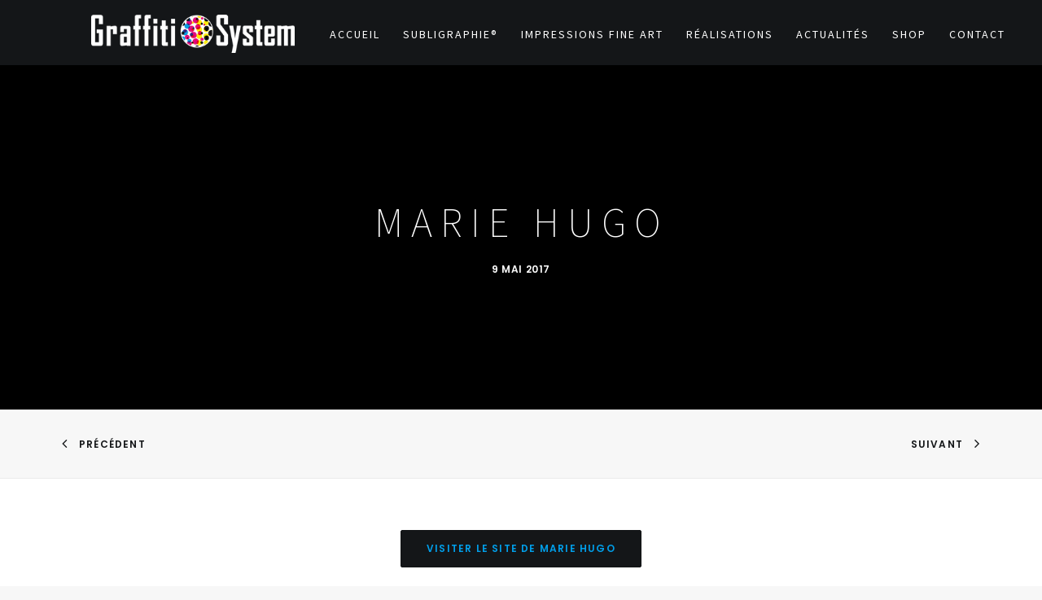

--- FILE ---
content_type: text/html; charset=UTF-8
request_url: https://graffitisystem.fr/marie-hugo/
body_size: 12671
content:
<!DOCTYPE html>
<html class="no-touch" lang="fr-FR" xmlns="http://www.w3.org/1999/xhtml">
<head>
<meta http-equiv="Content-Type" content="text/html; charset=UTF-8">
<meta name="viewport" content="width=device-width, initial-scale=1">
<link rel="profile" href="http://gmpg.org/xfn/11">
<link rel="pingback" href="https://graffitisystem.fr/xmlrpc.php">
<script src="https://cdn.rawgit.com/seikichi/tiff.js/master/tiff.min.js"></script>

	<!-- This site is optimized with the Yoast SEO plugin v18.4.1 - https://yoast.com/wordpress/plugins/seo/ -->
	<title>Marie Hugo - Graffiti System</title>
	<meta name="robots" content="index, follow, max-snippet:-1, max-image-preview:large, max-video-preview:-1" />
	<link rel="canonical" href="https://graffitisystem.fr/marie-hugo/" />
	<meta property="og:locale" content="fr_FR" />
	<meta property="og:type" content="article" />
	<meta property="og:title" content="Marie Hugo - Graffiti System" />
	<meta property="og:url" content="https://graffitisystem.fr/marie-hugo/" />
	<meta property="og:site_name" content="Graffiti System" />
	<meta property="article:published_time" content="2017-05-09T10:56:31+00:00" />
	<meta property="article:modified_time" content="2025-02-21T09:47:31+00:00" />
	<meta property="og:image" content="https://graffitisystem.fr/wp-content/uploads/2017/05/Marie-Hugo.jpg" />
	<meta property="og:image:width" content="704" />
	<meta property="og:image:height" content="572" />
	<meta property="og:image:type" content="image/jpeg" />
	<meta name="twitter:card" content="summary" />
	<meta name="twitter:label1" content="Écrit par" />
	<meta name="twitter:data1" content="Cecilion Cecilion" />
	<meta name="twitter:label2" content="Durée de lecture estimée" />
	<meta name="twitter:data2" content="1 minute" />
	<script type="application/ld+json" class="yoast-schema-graph">{"@context":"https://schema.org","@graph":[{"@type":"WebSite","@id":"https://graffitisystem.fr/#website","url":"https://graffitisystem.fr/","name":"Graffiti System","description":"Subligraphie","potentialAction":[{"@type":"SearchAction","target":{"@type":"EntryPoint","urlTemplate":"https://graffitisystem.fr/?s={search_term_string}"},"query-input":"required name=search_term_string"}],"inLanguage":"fr-FR"},{"@type":"ImageObject","@id":"https://graffitisystem.fr/marie-hugo/#primaryimage","inLanguage":"fr-FR","url":"https://graffitisystem.fr/wp-content/uploads/2017/05/Marie-Hugo.jpg","contentUrl":"https://graffitisystem.fr/wp-content/uploads/2017/05/Marie-Hugo.jpg","width":704,"height":572},{"@type":"WebPage","@id":"https://graffitisystem.fr/marie-hugo/#webpage","url":"https://graffitisystem.fr/marie-hugo/","name":"Marie Hugo - Graffiti System","isPartOf":{"@id":"https://graffitisystem.fr/#website"},"primaryImageOfPage":{"@id":"https://graffitisystem.fr/marie-hugo/#primaryimage"},"datePublished":"2017-05-09T10:56:31+00:00","dateModified":"2025-02-21T09:47:31+00:00","author":{"@id":"https://graffitisystem.fr/#/schema/person/5d4c270dad8ac0f2f6780ef9121b84cc"},"breadcrumb":{"@id":"https://graffitisystem.fr/marie-hugo/#breadcrumb"},"inLanguage":"fr-FR","potentialAction":[{"@type":"ReadAction","target":["https://graffitisystem.fr/marie-hugo/"]}]},{"@type":"BreadcrumbList","@id":"https://graffitisystem.fr/marie-hugo/#breadcrumb","itemListElement":[{"@type":"ListItem","position":1,"name":"Accueil","item":"https://graffitisystem.fr/"},{"@type":"ListItem","position":2,"name":"Marie Hugo"}]},{"@type":"Person","@id":"https://graffitisystem.fr/#/schema/person/5d4c270dad8ac0f2f6780ef9121b84cc","name":"Cecilion Cecilion","image":{"@type":"ImageObject","@id":"https://graffitisystem.fr/#personlogo","inLanguage":"fr-FR","url":"https://secure.gravatar.com/avatar/275fcbb581abb2541e4c59396408f71e?s=96&d=mm&r=g","contentUrl":"https://secure.gravatar.com/avatar/275fcbb581abb2541e4c59396408f71e?s=96&d=mm&r=g","caption":"Cecilion Cecilion"},"url":"https://graffitisystem.fr/author/cecilion-cecilion/"}]}</script>
	<!-- / Yoast SEO plugin. -->


<link rel='dns-prefetch' href='//cdnjs.cloudflare.com' />
<link rel='dns-prefetch' href='//fonts.googleapis.com' />
<link rel='dns-prefetch' href='//s.w.org' />
<link rel="alternate" type="application/rss+xml" title="Graffiti System &raquo; Flux" href="https://graffitisystem.fr/feed/" />
<link rel="alternate" type="application/rss+xml" title="Graffiti System &raquo; Flux des commentaires" href="https://graffitisystem.fr/comments/feed/" />
		<script type="text/javascript">
			window._wpemojiSettings = {"baseUrl":"https:\/\/s.w.org\/images\/core\/emoji\/13.0.1\/72x72\/","ext":".png","svgUrl":"https:\/\/s.w.org\/images\/core\/emoji\/13.0.1\/svg\/","svgExt":".svg","source":{"concatemoji":"https:\/\/graffitisystem.fr\/wp-includes\/js\/wp-emoji-release.min.js?ver=5.6.5"}};
			!function(e,a,t){var n,r,o,i=a.createElement("canvas"),p=i.getContext&&i.getContext("2d");function s(e,t){var a=String.fromCharCode;p.clearRect(0,0,i.width,i.height),p.fillText(a.apply(this,e),0,0);e=i.toDataURL();return p.clearRect(0,0,i.width,i.height),p.fillText(a.apply(this,t),0,0),e===i.toDataURL()}function c(e){var t=a.createElement("script");t.src=e,t.defer=t.type="text/javascript",a.getElementsByTagName("head")[0].appendChild(t)}for(o=Array("flag","emoji"),t.supports={everything:!0,everythingExceptFlag:!0},r=0;r<o.length;r++)t.supports[o[r]]=function(e){if(!p||!p.fillText)return!1;switch(p.textBaseline="top",p.font="600 32px Arial",e){case"flag":return s([127987,65039,8205,9895,65039],[127987,65039,8203,9895,65039])?!1:!s([55356,56826,55356,56819],[55356,56826,8203,55356,56819])&&!s([55356,57332,56128,56423,56128,56418,56128,56421,56128,56430,56128,56423,56128,56447],[55356,57332,8203,56128,56423,8203,56128,56418,8203,56128,56421,8203,56128,56430,8203,56128,56423,8203,56128,56447]);case"emoji":return!s([55357,56424,8205,55356,57212],[55357,56424,8203,55356,57212])}return!1}(o[r]),t.supports.everything=t.supports.everything&&t.supports[o[r]],"flag"!==o[r]&&(t.supports.everythingExceptFlag=t.supports.everythingExceptFlag&&t.supports[o[r]]);t.supports.everythingExceptFlag=t.supports.everythingExceptFlag&&!t.supports.flag,t.DOMReady=!1,t.readyCallback=function(){t.DOMReady=!0},t.supports.everything||(n=function(){t.readyCallback()},a.addEventListener?(a.addEventListener("DOMContentLoaded",n,!1),e.addEventListener("load",n,!1)):(e.attachEvent("onload",n),a.attachEvent("onreadystatechange",function(){"complete"===a.readyState&&t.readyCallback()})),(n=t.source||{}).concatemoji?c(n.concatemoji):n.wpemoji&&n.twemoji&&(c(n.twemoji),c(n.wpemoji)))}(window,document,window._wpemojiSettings);
		</script>
		<style type="text/css">
img.wp-smiley,
img.emoji {
	display: inline !important;
	border: none !important;
	box-shadow: none !important;
	height: 1em !important;
	width: 1em !important;
	margin: 0 .07em !important;
	vertical-align: -0.1em !important;
	background: none !important;
	padding: 0 !important;
}
</style>
	<link rel='stylesheet' id='wp-block-library-css'  href='https://graffitisystem.fr/wp-includes/css/dist/block-library/style.min.css?ver=5.6.5' type='text/css' media='all' />
<link rel='stylesheet' id='contact-form-7-css'  href='https://graffitisystem.fr/wp-content/plugins/contact-form-7/includes/css/styles.css?ver=5.4.2' type='text/css' media='all' />
<link rel='stylesheet' id='responsive-lightbox-featherlight-css'  href='https://graffitisystem.fr/wp-content/plugins/responsive-lightbox/assets/featherlight/featherlight.min.css?ver=2.4.5' type='text/css' media='all' />
<link rel='stylesheet' id='responsive-lightbox-featherlight-gallery-css'  href='https://graffitisystem.fr/wp-content/plugins/responsive-lightbox/assets/featherlight/featherlight.gallery.min.css?ver=2.4.5' type='text/css' media='all' />
<link rel='stylesheet' id='rs-plugin-settings-css'  href='https://graffitisystem.fr/wp-content/plugins/revslider/public/assets/css/rs6.css?ver=6.2.1' type='text/css' media='all' />
<style id='rs-plugin-settings-inline-css' type='text/css'>
#rs-demo-id {}
</style>
<link rel='stylesheet' id='uncode-style-css'  href='https://graffitisystem.fr/wp-content/themes/uncode/library/css/style.css' type='text/css' media='all' />
<style id='uncode-style-inline-css' type='text/css'>

@media (min-width: 960px) { .limit-width { max-width: 1200px; margin: auto;}}
.menu-primary ul.menu-smart > li > a, .menu-primary ul.menu-smart li.dropdown > a, .menu-primary ul.menu-smart li.mega-menu > a, .vmenu-container ul.menu-smart > li > a, .vmenu-container ul.menu-smart li.dropdown > a { text-transform: uppercase; }
</style>
<link rel='stylesheet' id='uncode-icons-css'  href='https://graffitisystem.fr/wp-content/themes/uncode/library/css/uncode-icons.css' type='text/css' media='all' />
<link rel='stylesheet' id='uncode-custom-style-css'  href='https://graffitisystem.fr/wp-content/themes/uncode/library/css/style-custom.css' type='text/css' media='all' />
<style id='uncode-custom-style-inline-css' type='text/css'>
.col-lg-0 {padding:20px 36px 20px 36px;}@media (max-width:959px){.menu-dark .row-brand, .menu-dark .row-menu .row-menu-inner {border-bottom:0px solid ;}}@media (max-width:959px){input, textarea, select, .seldiv, .select2-choice {max-width:300px;}}@media (max-width:959px){.uncode-map-wrapper {max-width:300px !important;}}@media (max-width:959px){.menu-horizontal-inner .navbar-nav:first-child:not(:only-child) .menu-smart {padding-bottom:30px;}}.site-footer p{font-size:14px !important;}body.hmenu .menu-primary .menu-horizontal .menu-smart > li > a {padding-top:0px;padding-bottom:0px;letter-spacing:2px;}.menu-primary.menu-borders, .menu-primary .menu-borders {border-bottom-width:0px;border-top-width:0px;border-bottom-style:solid;border-top-style:solid;}.social-pinterest {display:none !important;}blockquote {border-color:rgb(255, 255, 255);}.style-dark-override:not(.is_stuck).menu-transparent .menu-horizontal-inner > .nav > .menu-smart > li > a:hover {color:#969696 !important;}.tmb .t-entry .t-entry-title {word-break:break-word;font-size:17px !important;line-height:1.3;font-weight:100;}.style-dark-override:not(.is_stuck).menu-transparent .menu-horizontal-inner > .nav > .menu-smart > li > a {letter-spacing:2px;}@media (max-width:959px){.menu-container .logo-container {position:relative;padding:7px 36px 7px 36px !important;}}.menu-container .menu-smart > li > a { letter-spacing:0.1em;font-weight:400;}@media (max-width:959px){.menu-container:not(.isotope-filters) ul.menu-smart a {line-height:3;}}@media (max-width:800px){.h1:not([class*="fontsize-"]) {font-size:20px;}}.menu-light .menu-smart > li.active > a { font-weight:400;}.menu-smart > li > a {padding:0px 14px 0px 14px;font-weight:400; }.category-info {display:none !important;}.author-info {display:none !important;}.tmb .t-entry .t-entry-title {word-break:break-word;font-size:30px;font-weight:100;}.menu-dark .menu-smart > li.active > a, .menu-dark .menu-smart > li a.active, .menu-dark .menu-smart > li.current-menu-ancestor > a {color:#969696;}.menu-dark .menu-smart a:hover {color:#969696;}p, li, dt, dd, dl, address, label, small, pre, code {font-size:17px !important;}@media screen and (min-width:959px) and (max-width:1170px) {body.hmenu .menu-primary .menu-horizontal .menu-smart > li > a {padding:0px 5px;font-size:10px;}}@media screen and (max-width:800px){.header-wrapper .header-content-inner > .header-title > span {display:block;font-size:20px;}}
</style>
<link rel='stylesheet' id='uncodefont-google-css'  href='//fonts.googleapis.com/css?family=Poppins%3A300%2Cregular%2C500%2C600%2C700%7CHind%3A300%2Cregular%2C500%2C600%2C700%7CDroid+Serif%3Aregular%2Citalic%2C700%2C700italic%7CDosis%3A200%2C300%2Cregular%2C500%2C600%2C700%2C800%7CPlayfair+Display%3Aregular%2Citalic%2C700%2C700italic%2C900%2C900italic%7COswald%3A300%2Cregular%2C700%7CRoboto%3A100%2C100italic%2C300%2C300italic%2Cregular%2Citalic%2C500%2C500italic%2C700%2C700italic%2C900%2C900italic%7CSource+Sans+Pro%3A200%2C200italic%2C300%2C300italic%2Cregular%2Citalic%2C600%2C600italic%2C700%2C700italic%2C900%2C900italic&#038;subset=devanagari%2Clatin-ext%2Clatin%2Ccyrillic%2Cvietnamese%2Cgreek%2Ccyrillic-ext%2Cgreek-ext&#038;ver=1.4.2' type='text/css' media='all' />
<script type='text/javascript' src='https://graffitisystem.fr/wp-includes/js/underscore.min.js?ver=1.8.3' id='underscore-js'></script>
<script type='text/javascript' src='https://graffitisystem.fr/wp-content/themes/uncode/core/assets/js/jquery-1.9.1.min.js?ver=1.9.1' id='jquery-js'></script>
<script type='text/javascript' src='https://graffitisystem.fr/wp-content/plugins/responsive-lightbox/assets/featherlight/featherlight.min.js?ver=2.4.5' id='responsive-lightbox-featherlight-js'></script>
<script type='text/javascript' src='https://graffitisystem.fr/wp-content/plugins/responsive-lightbox/assets/featherlight/featherlight.gallery.min.js?ver=2.4.5' id='responsive-lightbox-featherlight-gallery-js'></script>
<script type='text/javascript' src='https://graffitisystem.fr/wp-content/plugins/responsive-lightbox/assets/infinitescroll/infinite-scroll.pkgd.min.js?ver=5.6.5' id='responsive-lightbox-infinite-scroll-js'></script>
<script type='text/javascript' id='responsive-lightbox-js-before'>
var rlArgs = {"script":"featherlight","selector":"lightbox","customEvents":"","activeGalleries":true,"openSpeed":250,"closeSpeed":250,"closeOnClick":"background","closeOnEsc":true,"galleryFadeIn":100,"galleryFadeOut":300,"woocommerce_gallery":false,"ajaxurl":"https:\/\/graffitisystem.fr\/wp-admin\/admin-ajax.php","nonce":"329caacdd9","preview":false,"postId":54851,"scriptExtension":false};
</script>
<script type='text/javascript' src='https://graffitisystem.fr/wp-content/plugins/responsive-lightbox/js/front.js?ver=2.4.5' id='responsive-lightbox-js'></script>
<script type='text/javascript' src='https://graffitisystem.fr/wp-content/plugins/revslider/public/assets/js/rbtools.min.js?ver=6.0' id='tp-tools-js'></script>
<script type='text/javascript' src='https://graffitisystem.fr/wp-content/plugins/revslider/public/assets/js/rs6.min.js?ver=6.2.1' id='revmin-js'></script>
<script type='text/javascript' src='https://cdnjs.cloudflare.com/ajax/libs/waypoints/2.0.5/waypoints.min.js?ver=5.6.5' id='myscript3-js'></script>
<script type='text/javascript' id='uncode-init-js-extra'>
/* <![CDATA[ */
var SiteParameters = {"site_url":"https:\/\/graffitisystem.fr\/","theme_directory":"https:\/\/graffitisystem.fr\/wp-content\/themes\/uncode","days":"jours","hours":"heures","minutes":"minutes","seconds":"secondes","constant_scroll":"on","scroll_speed":"2","parallax_factor":"0.25"};
/* ]]> */
</script>
<script type='text/javascript' src='https://graffitisystem.fr/wp-content/themes/uncode/library/js/min/init.min.js' id='uncode-init-js'></script>
<link rel="https://api.w.org/" href="https://graffitisystem.fr/wp-json/" /><link rel="alternate" type="application/json" href="https://graffitisystem.fr/wp-json/wp/v2/posts/54851" /><link rel="EditURI" type="application/rsd+xml" title="RSD" href="https://graffitisystem.fr/xmlrpc.php?rsd" />
<link rel="wlwmanifest" type="application/wlwmanifest+xml" href="https://graffitisystem.fr/wp-includes/wlwmanifest.xml" /> 
<meta name="generator" content="WordPress 5.6.5" />
<link rel='shortlink' href='https://graffitisystem.fr/?p=54851' />
<link rel="alternate" type="application/json+oembed" href="https://graffitisystem.fr/wp-json/oembed/1.0/embed?url=https%3A%2F%2Fgraffitisystem.fr%2Fmarie-hugo%2F" />
<link rel="alternate" type="text/xml+oembed" href="https://graffitisystem.fr/wp-json/oembed/1.0/embed?url=https%3A%2F%2Fgraffitisystem.fr%2Fmarie-hugo%2F&#038;format=xml" />
<style type="text/css">.recentcomments a{display:inline !important;padding:0 !important;margin:0 !important;}</style><!--[if lte IE 9]><link rel="stylesheet" type="text/css" href="https://graffitisystem.fr/wp-content/plugins/uncode-js_composer/assets/css/vc_lte_ie9.min.css" media="screen"><![endif]--><!--[if IE  8]><link rel="stylesheet" type="text/css" href="https://graffitisystem.fr/wp-content/plugins/uncode-js_composer/assets/css/vc-ie8.min.css" media="screen"><![endif]--><!-- Tracking code easily added by NK Google Analytics -->
<script type="text/javascript"> 
(function(i,s,o,g,r,a,m){i['GoogleAnalyticsObject']=r;i[r]=i[r]||function(){ 
(i[r].q=i[r].q||[]).push(arguments)},i[r].l=1*new Date();a=s.createElement(o), 
m=s.getElementsByTagName(o)[0];a.async=1;a.src=g;m.parentNode.insertBefore(a,m) 
})(window,document,'script','https://www.google-analytics.com/analytics.js','ga'); 
ga('create', 'UA-91376754-1', 'auto'); 
ga('send', 'pageview'); 
</script> 
<meta name="generator" content="Powered by Slider Revolution 6.2.1 - responsive, Mobile-Friendly Slider Plugin for WordPress with comfortable drag and drop interface." />
<link rel="icon" href="https://graffitisystem.fr/wp-content/uploads/2016/11/favicon-100x100.png" sizes="32x32" />
<link rel="icon" href="https://graffitisystem.fr/wp-content/uploads/2016/11/favicon-300x300.png" sizes="192x192" />
<link rel="apple-touch-icon" href="https://graffitisystem.fr/wp-content/uploads/2016/11/favicon-300x300.png" />
<meta name="msapplication-TileImage" content="https://graffitisystem.fr/wp-content/uploads/2016/11/favicon-300x300.png" />
<script type="text/javascript">function setREVStartSize(e){			
			try {								
				var pw = document.getElementById(e.c).parentNode.offsetWidth,
					newh;
				pw = pw===0 || isNaN(pw) ? window.innerWidth : pw;
				e.tabw = e.tabw===undefined ? 0 : parseInt(e.tabw);
				e.thumbw = e.thumbw===undefined ? 0 : parseInt(e.thumbw);
				e.tabh = e.tabh===undefined ? 0 : parseInt(e.tabh);
				e.thumbh = e.thumbh===undefined ? 0 : parseInt(e.thumbh);
				e.tabhide = e.tabhide===undefined ? 0 : parseInt(e.tabhide);
				e.thumbhide = e.thumbhide===undefined ? 0 : parseInt(e.thumbhide);
				e.mh = e.mh===undefined || e.mh=="" || e.mh==="auto" ? 0 : parseInt(e.mh,0);		
				if(e.layout==="fullscreen" || e.l==="fullscreen") 						
					newh = Math.max(e.mh,window.innerHeight);				
				else{					
					e.gw = Array.isArray(e.gw) ? e.gw : [e.gw];
					for (var i in e.rl) if (e.gw[i]===undefined || e.gw[i]===0) e.gw[i] = e.gw[i-1];					
					e.gh = e.el===undefined || e.el==="" || (Array.isArray(e.el) && e.el.length==0)? e.gh : e.el;
					e.gh = Array.isArray(e.gh) ? e.gh : [e.gh];
					for (var i in e.rl) if (e.gh[i]===undefined || e.gh[i]===0) e.gh[i] = e.gh[i-1];
										
					var nl = new Array(e.rl.length),
						ix = 0,						
						sl;					
					e.tabw = e.tabhide>=pw ? 0 : e.tabw;
					e.thumbw = e.thumbhide>=pw ? 0 : e.thumbw;
					e.tabh = e.tabhide>=pw ? 0 : e.tabh;
					e.thumbh = e.thumbhide>=pw ? 0 : e.thumbh;					
					for (var i in e.rl) nl[i] = e.rl[i]<window.innerWidth ? 0 : e.rl[i];
					sl = nl[0];									
					for (var i in nl) if (sl>nl[i] && nl[i]>0) { sl = nl[i]; ix=i;}															
					var m = pw>(e.gw[ix]+e.tabw+e.thumbw) ? 1 : (pw-(e.tabw+e.thumbw)) / (e.gw[ix]);					

					newh =  (e.type==="carousel" && e.justify==="true" ? e.gh[ix] : (e.gh[ix] * m)) + (e.tabh + e.thumbh);
				}			
				
				if(window.rs_init_css===undefined) window.rs_init_css = document.head.appendChild(document.createElement("style"));					
				document.getElementById(e.c).height = newh;
				window.rs_init_css.innerHTML += "#"+e.c+"_wrapper { height: "+newh+"px }";				
			} catch(e){
				console.log("Failure at Presize of Slider:" + e)
			}					   
		  };</script>
		<style type="text/css" id="wp-custom-css">
			/* GENERAL */

::-moz-selection { background: #000000; }
::selection { background: #000000; }

p { margin-top: 0;}

/* NAVBAR */
.logo-image img { display: none !important;}

.menu-primary-inner .menu-item:first-child a {
	height: 48px !important;
}

.menu-primary-inner .menu-item:first-child img {
	max-width: 250px !important;
	margin-right: 15px;
}


.menu-container ul.menu-smart > li > a {
	font-size: 14px;
}

.navbar-nav .menu-primary-inner {
	display: inline-flex;
}

.navbar-nav .fa.fa-instagram {
	font-size: 23px;
	margin: auto;
}

body.hmenu .menu-primary .menu-horizontal .menu-smart > li:last-child > a {
	display: flex;
	padding-left: 50px;
}

body.hmenu .menu-primary .menu-horizontal .menu-smart > li:last-child > a::before {
	height: 0;
}

body.hmenu .menu-primary .menu-horizontal .menu-smart > li:last-child > a::after {
	height: 0;
}

@media (max-width: 959px) {
	.navbar-nav .menu-primary-inner {
		display: block;
	}
	
	.navbar-nav .fa.fa-instagram {
		margin: 0 auto 0 0;
	}
	
	.col-lg-12.main-menu-container.middle.open-items {
		overflow-y: hidden;
	}
	
	body.hmenu .menu-primary .menu-horizontal .menu-smart > li:last-child > a {
		padding-left: 14px;
	}
}

.has-medium-font-size {
	font-size: 20px !important;
}
/* PAGE HOME */ 
.home .post-content .btn-container a.btn-default.btn-outline {
	color: #ffffff !important;
	border: 1px solid #ffffff !important;
}

.home .post-content .btn-container a.btn-default.btn-outline:hover {
	color: #000000 !important;
	background-color: #ffffff !important;
}

/* PAGE SUBLIGRAPHIE */
.ctu-ulimate-style-1 .vc-tabs-li.active {
	color: #009fea !important;
}

.ctu-ulimate-style-1 .vc-tabs-li.active .ctu-absolute {
	background-color: #009fea !important;
}

.ctu-content-span {
		background-color: #009fea !important;
}

.ctu-ultimate-wrapper-1 .ctu-ultimate-style-1-content a {
	color: #009fea !important
}

.ctu-ultimate-wrapper-1 .ctu-ultimate-style-1-content a:hover {
	opacity: .7;
} 

.ctu-ultimate-wrapper-1 p button {
	background: transparent;
  border: 1px solid #009fea;
  color: #009fea;
  padding: 10px;
}

.ctu-ultimate-wrapper-1 p button:hover {
	background: #009fea;
  color: #ffffff;
}

.ctu-ultimate-wrapper-1 #ctu-ulitate-style-1-id-6 pre {
	background-color: #ffffff;
	border: none;
	margin: 0;
	padding: 0;
}

/* PAGE IMPRESSION FINE ART */
.page-id-54248 .post-content p a {
	color: #009fea !important
}

.page-id-54248 .post-content p a:hover {
	opacity: .7;
} 

.page-id-54248 pre {
	background-color: #ffffff;
	border: none;
	margin: 0;
	padding: 0;
}

.paper-prices img {
	max-width: 75%;
}


/* PAGE ACTUALITES */
.isotope-container .t-entry hr,
.isotope-container .t-entry .t-entry-meta{
	display: none;
}

.single-post .post-content a {
	color: #009fea !important
}

.single-post .post-content a:hover {
	opacity: .7;
}

.single-post .post-wrapper {
	position: relative;
}

.single-post .post-wrapper .post-body {
	margin-top: 75px;
}

.single-post .row-navigation {
	position: absolute;
	top: 0;
	left: 0;
	width: 100%;
}

/* PAGE CONTACT */
.uncell.quad-block-padding {
	padding: 0;
}

.uncell.quad-block-padding .heading-text h2 {
	font-size: 29px;
}

.uncell.quad-block-padding .heading-text p {
	font-size: 21px !important;
}

/* PAGE PANIER */
/*
.style-light .wc-proceed-to-checkout .checkout-button.btn.btn-default {
	    background-color: transparent !important;
    color: #009fea !important;
		border: 2px solid #009fea !important;
}

.style-light .wc-proceed-to-checkout .checkout-button.btn.btn-default:hover {
	  background-color: #009fea !important;
    color: #ffffff !important;
} */

.woocommerce .product-thumbnail canvas {
	width: 80px;
	min-width: 80px;
}

/* PAGE VALIDATION COMMANDE */
.checkout-description {
	margin: 10px 0 30px;
}

.checkout-description a {
	color: #009fea !important
}
.checkout-description a:hover {
	opacity: .7;
}

.woocommerce .col2-set .col-2 {
	margin-top: 150px;
}

th.review-thumbnail {
	width: 20%;
}

.shop_table .cart-subtotal {
	display: none;
}

.shop_table .order-total th,
.shop_table .order-total td {
	border-top: none !important;
}

input[type=checkbox]:checked:before {
    display: none;
}

.wpmc-tab-number {
	cursor: pointer;
}

.wpmc-nav-wrapper .wpmc-footer-left, 
.wpmc-nav-wrapper .wpmc-footer-right {
	padding-top: 40px;
}

.wpmc-nav-wrapper .button {
	  font-size: 20px;
    padding: 10px 15px;
    border: 2px solid #009fea;
    background-color: transparent;
    color: #009fea;
}

#wpmc-prev {
	display: none !important;
}

#payment_method_etransactions_std {
	display: inline-block !important;
}

.cards-logo {
	max-width: 250px !important;
}

.wpmc-nav-wrapper .button:hover {
	background-color: #009fea;
	color: #ffffff;
}

.review-thumbnail canvas {
	width: 120px;
}

.variation-Votreimage {
	display: none !important;
}

/* PAGE REALISATIONS */
.post-55610.page-body .row.row-parent {
	margin-left: auto;
	margin-right: auto;
}

.gal-container  {
	margin-bottom: 0 !important;
}

.gal-container .wl-gallery {
	padding-right: 0;
	padding-left: 0;
	margin-bottom: 0;
}

.gal-container .row:nth-child(n+2) .wl-gallery {
	display: none;
}

.gal-container .wl-gallery:nth-child(1) {
	width: 100%;
}

.gal-container .wl-gallery:nth-child(2) {
	display: none;
}

.gal-container div:first-child {
	padding-bottom: 0 !important;
}

.post-55610 .wp-block-columns a {
	color: #009fea !important;
}

.post-55610 a:hover {
	opacity: .7;
}

.post-55610 .artist-link {
	padding: 10px;
	border-left: 3px solid gray;
	border-right: 3px solid gray;
	margin-top: 0 !important;
	border-bottom: 3px solid gray
}

.post-55610 .artist-title {
	padding: 10px;
	border-left: 3px solid gray;
	border-right: 3px solid gray;
	margin-top: 0 !important;
	font-size: 20px !important;
	margin: 0;
}

.post-55610 .artist-title.without-link {
	border-bottom: 3px solid grey;
} 

.post-55610 .b-link-flow .b-wrapper,
.post-55610 .b-link-flow .b-top-line{
	background: transparent;
}

.page-id-55610 .site-footer .row.row-parent {
	margin: auto;
}

.rl-gallery-item:nth-child(n + 2) {
	display: none;
}

/* .page-id-55610 .wp-block-column p:nth-child(1) ,
.page-id-55610 .wp-block-column p:nth-child(3)  {
	display: none
} */

.rl-gallery-container + p {
	display: none;
}

.rl-gallery-item {
	width: 100% !important;
}

.rl-gallery-item img {
	width: 100% !important;
	display: flex !important;
}

.rl-gallery-container code {
	padding: 0;
}

/* PAGE PRODUIT */ 
.woocommerce-breadcrumb, .woocommerce-tabs, .product_meta {
	display: none;
}

.single-product .product {
	display: flex;
	padding: 25px;
	justify-content: space-between
}

/* .woocommerce-product-gallery {
	max-width: 600px;
	margin: auto;
} */

.woocommerce-product-gallery {
	display: none
}

/* .woocommerce-product-gallery__wrapper {
	display: flex;
	flex-direction: column-reverse
} */

.summary.entry-summary {
	margin: auto;
}

.uk-text-center {
	margin: 20px auto;
}

.uk-text-center > label {
	display: none !important;
}

.uk-text-center > div:first-child {
	display: block !important;
	max-width: 500px;
}

.ppom-input-retrait_atelier .form-check-inline {
	cursor: not-allowed;
	pointer-events: none;
} 

.wc-no-matching-variations.woocommerce-info {
	border: none;
	color: red;
}

.woocommerce-message {
	border: none;
	font-size: 22px;
	padding: 10px;
}

.woocommerce-message .wc-forward {
	font-size: 20px;
}

.woocommerce-error {
	text-align: center;
	color: red;
}

.product_title.entry-title + .price {
	display: none;
} 		</style>
		<noscript><style type="text/css"> .wpb_animate_when_almost_visible { opacity: 1; }</style></noscript></head>
<body class="post-template-default single single-post postid-54851 single-format-standard  style-color-lxmt-bg smooth-scroller hmenu hmenu-position-right header-full-width main-center-align wpb-js-composer js-comp-ver-4.12.1 vc_responsive" data-border="0">
		<div class="body-borders" data-border="0"><div class="top-border body-border-shadow"></div><div class="right-border body-border-shadow"></div><div class="bottom-border body-border-shadow"></div><div class="left-border body-border-shadow"></div><div class="top-border style-light-bg"></div><div class="right-border style-light-bg"></div><div class="bottom-border style-light-bg"></div><div class="left-border style-light-bg"></div></div>	<div class="box-wrapper">
		<div class="box-container">
		<script type="text/javascript">UNCODE.initBox();</script>
		<div class="menu-wrapper menu-no-arrows">
													
													<header id="masthead" class="navbar menu-primary menu-dark submenu-dark style-dark-original menu-with-logo">
														<div class="menu-container style-color-wayh-bg menu-borders menu-shadows">
															<div class="row-menu limit-width">
																<div class="row-menu-inner">
																	<div id="logo-container-mobile" class="col-lg-0 logo-container middle">
																		<div id="main-logo" class="navbar-header style-dark">
																			<a href="https://graffitisystem.fr" class="navbar-brand" data-minheight="50"><div class="logo-image logo-light" data-maxheight="40" style="height: 40px;display:none;"><img src="" alt="logo" width="0" height="0" class="img-responsive" /></div><div class="logo-image logo-dark" data-maxheight="40" style="height: 40px;"><img src="" alt="logo" width="0" height="0" class="img-responsive" /></div></a>
																		</div>
																		<div class="mmb-container"><div class="mobile-menu-button mobile-menu-button-dark lines-button x2"><span class="lines"></span></div></div>
																	</div>
																	<div class="col-lg-12 main-menu-container middle">
																		<div class="menu-horizontal">
																			<div class="menu-horizontal-inner">
																				<div class="nav navbar-nav navbar-main navbar-nav-last"><ul id="menu-menu-principal" class="menu-primary-inner menu-smart sm"><li id="menu-item-55963" class="menu-item menu-item-type-custom menu-item-object-custom menu-item-home menu-item-55963 menu-item-link"><a title="&lt;img src=&quot;https://graffitisystem.fr/wp-content/uploads/2016/11/LogoGRAFFITI-subli-copie-blanc.png&quot;/&gt;" href="https://graffitisystem.fr"><img src="https://graffitisystem.fr/wp-content/uploads/2016/11/LogoGRAFFITI-subli-copie-blanc.png"/><i class="fa fa-angle-right fa-dropdown"></i></a></li>
<li id="menu-item-54196" class="menu-item menu-item-type-post_type menu-item-object-page menu-item-home menu-item-54196 menu-item-link"><a title="Accueil" href="https://graffitisystem.fr/">Accueil<i class="fa fa-angle-right fa-dropdown"></i></a></li>
<li id="menu-item-55100" class="menu-item menu-item-type-post_type menu-item-object-page menu-item-55100 menu-item-link"><a title="Subligraphie®" href="https://graffitisystem.fr/subligraphie/">Subligraphie®<i class="fa fa-angle-right fa-dropdown"></i></a></li>
<li id="menu-item-54286" class="menu-item menu-item-type-post_type menu-item-object-page menu-item-54286 menu-item-link"><a title="Impressions fine art" href="https://graffitisystem.fr/impressions-fine-art/">Impressions fine art<i class="fa fa-angle-right fa-dropdown"></i></a></li>
<li id="menu-item-55761" class="menu-item menu-item-type-post_type menu-item-object-page menu-item-55761 menu-item-link"><a title="Réalisations" href="https://graffitisystem.fr/impressions-fine-art/realisations/">Réalisations<i class="fa fa-angle-right fa-dropdown"></i></a></li>
<li id="menu-item-54430" class="menu-item menu-item-type-post_type menu-item-object-page menu-item-54430 menu-item-link"><a title="Actualités" href="https://graffitisystem.fr/actualites/">Actualités<i class="fa fa-angle-right fa-dropdown"></i></a></li>
<li id="menu-item-56134" class="menu-item menu-item-type-post_type menu-item-object-page menu-item-56134 menu-item-link"><a title="Shop" href="https://graffitisystem.fr/home/shop/">Shop<i class="fa fa-angle-right fa-dropdown"></i></a></li>
<li id="menu-item-54294" class="menu-item menu-item-type-post_type menu-item-object-page menu-item-54294 menu-item-link"><a title="Contact" href="https://graffitisystem.fr/contact/">Contact<i class="fa fa-angle-right fa-dropdown"></i></a></li>
<li id="menu-item-55121" class="menu-item menu-item-type-custom menu-item-object-custom menu-item-55121 menu-item-link"><a title="&lt;i class=&quot;fa fa-instagram&quot;&gt;&lt;/i&gt;" target="_blank" href="https://www.instagram.com/graffiti_system/"><i class="fa fa-instagram"></i><i class="fa fa-angle-right fa-dropdown"></i></a></li>
</ul></div><div class="desktop-hidden">
														 							</div></div>
																		</div>
																	</div>
																</div>
															</div>
														</div>
													</header>
												</div>			<script type="text/javascript">UNCODE.fixMenuHeight();</script>
			<div class="main-wrapper">
				<div class="main-container">
					<div class="page-wrapper">
						<div class="sections-container"><div id="page-header"><div class="header-basic style-dark">
													<div class="background-element header-wrapper header-parallax style-color-jevc-bg header-only-text" data-height="70" style="min-height: 300px;">
													<div class="header-bg-wrapper">
											<div class="header-bg"></div>
											<div class="block-bg-overlay style-color-jevc-bg" style="opacity: 0.78;"></div>
										</div><div class="header-main-container limit-width">
															<div class="header-content header-center header-middle header-align-center">
																<div class="header-content-inner" >
																	<h1 class="header-title font-146884 fontsize-155944 fontspace-210350 font-weight-100 text-uppercase"><span>Marie Hugo</span></h1><div class="post-info"><div class="date-info">9 mai 2017</div><div class="category-info"><span>|</span>In <a href="https://graffitisystem.fr/category/non-classe/" title="Voir tous les articles de Non classé">Non classé</a></div><div class="author-info"><span>|</span>By <a href="https://graffitisystem.fr/author/cecilion-cecilion/">Cecilion Cecilion</a></div></div>
																</div>
															</div>
														</div></div>
												</div></div><script type="text/javascript">UNCODE.initHeader();</script><article id="post-54851" class="page-body style-color-xsdn-bg post-54851 post type-post status-publish format-standard has-post-thumbnail hentry category-non-classe">
          <div class="post-wrapper">
          	<div class="post-body"><div class="post-content"><div data-parent="true" class="row-container boomapps_vcrow"><div class="row quad-top-padding quad-bottom-padding single-h-padding limit-width row-parent"><div class="row-inner"><div class="pos-top pos-center align_center column_parent col-lg-12 boomapps_vccolumn single-internal-gutter"><div class="uncol style-light"  ><div class="uncoltable"><div class="uncell  boomapps_vccolumn no-block-padding"><div class="uncont"><span class="btn-container" ><a href="http://mariehugo.com" class="custom-link btn btn-default btn-icon-left" target="_blank">Visiter le site de Marie Hugo</a></span></div></div></div></div></div><script id="script-132666" type="text/javascript">UNCODE.initRow(document.getElementById("script-132666"));</script></div></div></div></div><div class="post-footer post-footer-light row-container"><div class="row-container">
	  					<div class="row row-parent style-light no-top-padding double-bottom-padding" style="max-width: 804px; margin: auto;">
								<div class="post-share">
	          						<div class="detail-container margin-auto">
													<div class="share-button share-buttons share-inline only-icon"></div>
												</div>
											</div>
							</div>
						</div></div></div><div class="row-container row-navigation row-navigation-light">
	  					<div class="row row-parent style-light limit-width">
								<nav class="post-navigation">
									<ul class="navigation"><li class="page-prev"><span class="btn-container"><a class="btn btn-link text-default-color btn-icon-left" href="https://graffitisystem.fr/lord-wilmore-au-salon-du-made-in-france/" rel="prev"><i class="fa fa-angle-left"></i><span>Précédent</span></a></span></li><li class="page-next"><span class="btn-container"><a class="btn btn-link text-default-color btn-icon-right" href="https://graffitisystem.fr/portrait-dune-maison-chez-victor-hugo-7-fevrier-au-14-avril-2019/" rel="next"><span>Suivant</span><i class="fa fa-angle-right"></i></a></span></li></ul><!-- .navigation -->
							</nav><!-- .post-navigation -->
							</div>
						</div>
          </div>
        </article>							</div><!-- sections container -->
						</div><!-- page wrapper -->
										<footer id="colophon" class="site-footer">
						<div class="row-container style-dark-bg footer-last">
	  					<div class="row row-parent style-dark limit-width no-top-padding no-h-padding no-bottom-padding">
								<div class="site-info uncell col-lg-6 pos-middle text-left"><p>© 2016 M8 | Tous droits réservés | <a href="https://graffitisystem.fr/mentions-legales">Mentions légales</a> | <a href="https://graffitisystem.fr/conditions-generales-de-vente-et-dutilisation/">Conditions Générales de vente et d&rsquo;utilisation</a></p>
</div><!-- site info -->
							</div>
						</div>					</footer>
									</div><!-- main container -->
			</div><!-- main wrapper -->
		</div><!-- box container -->
	</div><!-- box wrapper -->
	<div class="style-light footer-scroll-top"><a href="#" class="scroll-top"><i class="fa fa-angle-up fa-stack fa-rounded btn-default btn-hover-nobg"></i></a></div>	<div class="overlay overlay-sequential style-dark style-dark-bg overlay-search" data-area="search" data-container="box-container">
		<div class="mmb-container"><div class="menu-close-search mobile-menu-button menu-button-offcanvas mobile-menu-button-dark lines-button x2 overlay-close close" data-area="search" data-container="box-container"><span class="lines"></span></div></div>
		<div class="search-container"><form action="https://graffitisystem.fr/" method="get">
	<div class="search-container-inner">
		<input type="search" class="search-field form-fluid no-livesearch" placeholder="Rechercher. . ." value="" name="s" title="Recherche pour :">
	  <i class="fa fa-search3"></i>
	</div>
</form>
</div>
	</div>

	<script type='text/javascript' id='daves-wordpress-live-search-js-extra'>
/* <![CDATA[ */
var DavesWordPressLiveSearchConfig = {"resultsDirection":"","showThumbs":"false","showExcerpt":"false","displayPostCategory":"false","showMoreResultsLink":"true","minCharsToSearch":"0","xOffset":"0","yOffset":"0","blogURL":"https:\/\/graffitisystem.fr","ajaxURL":"https:\/\/graffitisystem.fr\/wp-admin\/admin-ajax.php","viewMoreText":"View more results","outdatedJQuery":"Dave's WordPress Live Search requires jQuery 1.2.6 or higher. WordPress ships with current jQuery versions. But if you are seeing this message, it's likely that another plugin is including an earlier version.","resultTemplate":"<ul id=\"dwls_search_results\" class=\"search_results dwls_search_results\">\n<input type=\"hidden\" name=\"query\" value=\"<%- resultsSearchTerm %>\" \/>\n<% _.each(searchResults, function(searchResult, index, list) { %>\n        <%\n        \/\/ Thumbnails\n        if(DavesWordPressLiveSearchConfig.showThumbs == \"true\" && searchResult.attachment_thumbnail) {\n                liClass = \"post_with_thumb\";\n        }\n        else {\n                liClass = \"\";\n        }\n        %>\n        <li class=\"post-<%= searchResult.ID %> daves-wordpress-live-search_result <%- liClass %>\">\n\n        <a href=\"<%= searchResult.permalink %>\" class=\"daves-wordpress-live-search_title\">\n        <% if(DavesWordPressLiveSearchConfig.displayPostCategory == \"true\" && searchResult.post_category !== undefined) { %>\n                <span class=\"search-category\"><%= searchResult.post_category %><\/span>\n        <% } %><span class=\"search-title\"><%= searchResult.post_title %><\/span><\/a>\n\n        <% if(searchResult.post_price !== undefined) { %>\n                <p class=\"price\"><%- searchResult.post_price %><\/p>\n        <% } %>\n\n        <% if(DavesWordPressLiveSearchConfig.showExcerpt == \"true\" && searchResult.post_excerpt) { %>\n                <%= searchResult.post_excerpt %>\n        <% } %>\n\n        <% if(e.displayPostMeta) { %>\n                <p class=\"meta clearfix daves-wordpress-live-search_author\" id=\"daves-wordpress-live-search_author\">Posted by <%- searchResult.post_author_nicename %><\/p><p id=\"daves-wordpress-live-search_date\" class=\"meta clearfix daves-wordpress-live-search_date\"><%- searchResult.post_date %><\/p>\n        <% } %>\n        <div class=\"clearfix\"><\/div><\/li>\n<% }); %>\n\n<% if(searchResults[0].show_more !== undefined && searchResults[0].show_more && DavesWordPressLiveSearchConfig.showMoreResultsLink == \"true\") { %>\n        <div class=\"clearfix search_footer\"><a href=\"<%= DavesWordPressLiveSearchConfig.blogURL %>\/?s=<%-  resultsSearchTerm %>\"><%- DavesWordPressLiveSearchConfig.viewMoreText %><\/a><\/div>\n<% } %>\n\n<\/ul>"};
/* ]]> */
</script>
<script type='text/javascript' src='https://graffitisystem.fr/wp-content/plugins/uncode-daves-wordpress-live-search/js/daves-wordpress-live-search.js?ver=5.6.5' id='daves-wordpress-live-search-js'></script>
<script type='text/javascript' src='https://graffitisystem.fr/wp-includes/js/dist/vendor/wp-polyfill.min.js?ver=7.4.4' id='wp-polyfill-js'></script>
<script type='text/javascript' id='wp-polyfill-js-after'>
( 'fetch' in window ) || document.write( '<script src="https://graffitisystem.fr/wp-includes/js/dist/vendor/wp-polyfill-fetch.min.js?ver=3.0.0"></scr' + 'ipt>' );( document.contains ) || document.write( '<script src="https://graffitisystem.fr/wp-includes/js/dist/vendor/wp-polyfill-node-contains.min.js?ver=3.42.0"></scr' + 'ipt>' );( window.DOMRect ) || document.write( '<script src="https://graffitisystem.fr/wp-includes/js/dist/vendor/wp-polyfill-dom-rect.min.js?ver=3.42.0"></scr' + 'ipt>' );( window.URL && window.URL.prototype && window.URLSearchParams ) || document.write( '<script src="https://graffitisystem.fr/wp-includes/js/dist/vendor/wp-polyfill-url.min.js?ver=3.6.4"></scr' + 'ipt>' );( window.FormData && window.FormData.prototype.keys ) || document.write( '<script src="https://graffitisystem.fr/wp-includes/js/dist/vendor/wp-polyfill-formdata.min.js?ver=3.0.12"></scr' + 'ipt>' );( Element.prototype.matches && Element.prototype.closest ) || document.write( '<script src="https://graffitisystem.fr/wp-includes/js/dist/vendor/wp-polyfill-element-closest.min.js?ver=2.0.2"></scr' + 'ipt>' );
</script>
<script type='text/javascript' id='contact-form-7-js-extra'>
/* <![CDATA[ */
var wpcf7 = {"api":{"root":"https:\/\/graffitisystem.fr\/wp-json\/","namespace":"contact-form-7\/v1"}};
/* ]]> */
</script>
<script type='text/javascript' src='https://graffitisystem.fr/wp-content/plugins/contact-form-7/includes/js/index.js?ver=5.4.2' id='contact-form-7-js'></script>
<script type='text/javascript' id='mediaelement-core-js-before'>
var mejsL10n = {"language":"fr","strings":{"mejs.download-file":"T\u00e9l\u00e9charger le fichier","mejs.install-flash":"Vous utilisez un navigateur qui n\u2019a pas le lecteur Flash activ\u00e9 ou install\u00e9. Veuillez activer votre extension Flash ou t\u00e9l\u00e9charger la derni\u00e8re version \u00e0 partir de cette adresse\u00a0: https:\/\/get.adobe.com\/flashplayer\/","mejs.fullscreen":"Plein \u00e9cran","mejs.play":"Lecture","mejs.pause":"Pause","mejs.time-slider":"Curseur de temps","mejs.time-help-text":"Utilisez les fl\u00e8ches droite\/gauche pour avancer d\u2019une seconde, haut\/bas pour avancer de dix secondes.","mejs.live-broadcast":"\u00c9mission en direct","mejs.volume-help-text":"Utilisez les fl\u00e8ches haut\/bas pour augmenter ou diminuer le volume.","mejs.unmute":"R\u00e9activer le son","mejs.mute":"Muet","mejs.volume-slider":"Curseur de volume","mejs.video-player":"Lecteur vid\u00e9o","mejs.audio-player":"Lecteur audio","mejs.captions-subtitles":"L\u00e9gendes\/Sous-titres","mejs.captions-chapters":"Chapitres","mejs.none":"Aucun","mejs.afrikaans":"Afrikaans","mejs.albanian":"Albanais","mejs.arabic":"Arabe","mejs.belarusian":"Bi\u00e9lorusse","mejs.bulgarian":"Bulgare","mejs.catalan":"Catalan","mejs.chinese":"Chinois","mejs.chinese-simplified":"Chinois (simplifi\u00e9)","mejs.chinese-traditional":"Chinois (traditionnel)","mejs.croatian":"Croate","mejs.czech":"Tch\u00e8que","mejs.danish":"Danois","mejs.dutch":"N\u00e9erlandais","mejs.english":"Anglais","mejs.estonian":"Estonien","mejs.filipino":"Filipino","mejs.finnish":"Finnois","mejs.french":"Fran\u00e7ais","mejs.galician":"Galicien","mejs.german":"Allemand","mejs.greek":"Grec","mejs.haitian-creole":"Cr\u00e9ole ha\u00eftien","mejs.hebrew":"H\u00e9breu","mejs.hindi":"Hindi","mejs.hungarian":"Hongrois","mejs.icelandic":"Islandais","mejs.indonesian":"Indon\u00e9sien","mejs.irish":"Irlandais","mejs.italian":"Italien","mejs.japanese":"Japonais","mejs.korean":"Cor\u00e9en","mejs.latvian":"Letton","mejs.lithuanian":"Lituanien","mejs.macedonian":"Mac\u00e9donien","mejs.malay":"Malais","mejs.maltese":"Maltais","mejs.norwegian":"Norv\u00e9gien","mejs.persian":"Perse","mejs.polish":"Polonais","mejs.portuguese":"Portugais","mejs.romanian":"Roumain","mejs.russian":"Russe","mejs.serbian":"Serbe","mejs.slovak":"Slovaque","mejs.slovenian":"Slov\u00e9nien","mejs.spanish":"Espagnol","mejs.swahili":"Swahili","mejs.swedish":"Su\u00e9dois","mejs.tagalog":"Tagalog","mejs.thai":"Thai","mejs.turkish":"Turc","mejs.ukrainian":"Ukrainien","mejs.vietnamese":"Vietnamien","mejs.welsh":"Ga\u00e9lique","mejs.yiddish":"Yiddish"}};
</script>
<script type='text/javascript' src='https://graffitisystem.fr/wp-includes/js/mediaelement/mediaelement-and-player.min.js?ver=4.2.16' id='mediaelement-core-js'></script>
<script type='text/javascript' src='https://graffitisystem.fr/wp-includes/js/mediaelement/mediaelement-migrate.min.js?ver=5.6.5' id='mediaelement-migrate-js'></script>
<script type='text/javascript' id='mediaelement-js-extra'>
/* <![CDATA[ */
var _wpmejsSettings = {"pluginPath":"\/wp-includes\/js\/mediaelement\/","classPrefix":"mejs-","stretching":"responsive"};
/* ]]> */
</script>
<script type='text/javascript' src='https://graffitisystem.fr/wp-includes/js/mediaelement/wp-mediaelement.min.js?ver=5.6.5' id='wp-mediaelement-js'></script>
<script type='text/javascript' src='https://graffitisystem.fr/wp-content/themes/uncode/library/js/min/plugins.min.js' id='uncode-plugins-js'></script>
<script type='text/javascript' src='https://graffitisystem.fr/wp-content/themes/uncode/library/js/min/app.min.js' id='uncode-app-js'></script>
<script type='text/javascript' src='https://graffitisystem.fr/wp-includes/js/wp-embed.min.js?ver=5.6.5' id='wp-embed-js'></script>
</body>
</html>

--- FILE ---
content_type: text/plain
request_url: https://www.google-analytics.com/j/collect?v=1&_v=j102&a=1785572595&t=pageview&_s=1&dl=https%3A%2F%2Fgraffitisystem.fr%2Fmarie-hugo%2F&ul=en-us%40posix&dt=Marie%20Hugo%20-%20Graffiti%20System&sr=1280x720&vp=1280x720&_u=IEBAAEABAAAAACAAI~&jid=449890193&gjid=1957264647&cid=596700625.1769790561&tid=UA-91376754-1&_gid=808745504.1769790561&_r=1&_slc=1&z=216581488
body_size: -451
content:
2,cG-BDZBCZ2JK3